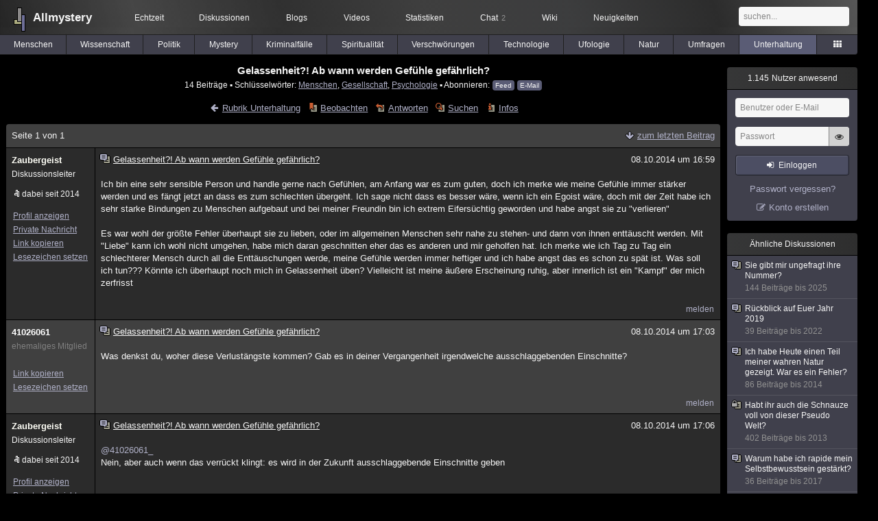

--- FILE ---
content_type: text/html; charset=utf-8
request_url: https://www.allmystery.de/themen/uh114377
body_size: 8448
content:
<!DOCTYPE html>
<html lang="de" class="desktop am" data-ts="1768864749">
<head>
<title>Gelassenheit?! Ab wann werden Gefühle gefährlich? - Allmystery</title>
<meta name="keywords" content="Menschen, Gesellschaft, Psychologie">
<meta name="description" content="Ich bin eine sehr sensible Person und handle gerne nach Gefühlen, am Anfang war es zum guten, doch ich merke wie meine Gefühle immer stärker werden und es f�...">
<meta name="robots" content="index, follow">
<meta name="theme-color" content="#2b2b2b">
<link rel="preload" href="/static/allmystery22577.min.js" as="script">
<link rel="preload" href="/static/fonts/am-icons10925.woff2" as="font" type="font/woff2" crossorigin="anonymous">
<link rel="apple-touch-icon" href="/static/images/apple-touch-icon.png">
<link rel="shortcut icon" href="/static/favicon.ico" type="image/ico">
<link rel="alternate" href="android-app://de.allnetwork.allmystery/https/www.allmystery.de/themen/uh114377">
<link rel="alternate" href="ios-app://475738179/https/www.allmystery.de/themen/uh114377">
<link rel="search" type="application/opensearchdescription+xml" href="/static/opensearch.xml">
<link rel="alternate" type="application/atom+xml" title="Diskussion als Feed" href="/themen/rss/114377">
<link rel="canonical" href="https://www.allmystery.de/themen/uh114377">
<link rel="stylesheet" href="/static/allmystery22577.min.css" type="text/css">
</head>

<body class="page fl quicksearch bookmarks thread">
<header>
<div class="header">
<div id="allmystery">
<a class="heart" href="/">
<img src="/static/images/heartbeat.gif" alt="Allmystery">
</a>
<a class="attitel allmy" href="//www.allmystery.de">Allmystery</a>
</div>

<div class="topnav">
<a href="/ena/">Echtzeit</a>
<a class="hideOnMobile" href="/themen/">Diskussionen</a>
<a href="/blogs/">Blogs</a>
<a href="/videos/">Videos</a>
<a href="/stats/">Statistiken</a>
<a title="2 Mitglieder im Chat" href="/chat/" class="chat_link">Chat<span class="chat_count nice-info">2</span></a>
<a href="/wiki/">Wiki</a>
<a href="/ng/first_unread_post?thread=171758">Neuigkeiten</a>
</div>

<a class="btn btn-small mobileOnly icon-down-1 mobileCategories" href="#">Unterhaltung</a>

<div class="mobileOnly mobileLinks">
<a href="#" class="btn btn-icon-only icon-search showSearch">Suche</a>
<a href="/ng/threads_bookmarked" class="btn btn-icon-only icon-bookmark showBookmarks">Beobachtet</a>
<a href="#" class="btn btn-icon-only icon-user showSideNav sno">Konto</a>
</div>

<form class="sufu" action="/ng/search" method="get">
<input type="text" autocomplete="off" name="query" placeholder="suchen...">
</form>


</div>
<div class="tabnav">
<a href="/themen/mg" id="nav-mg" class="tab">Menschen</a>
<a href="/themen/gw" id="nav-gw" class="tab">Wissenschaft</a>
<a href="/themen/pr" id="nav-pr" class="tab">Politik</a>
<a href="/themen/mt" id="nav-mt" class="tab">Mystery</a>
<a href="/themen/km" id="nav-km" class="tab">Kriminalfälle</a>
<a href="/themen/rs" id="nav-rs" class="tab">Spiritualität</a>
<a href="/themen/gg" id="nav-gg" class="tab">Verschwörungen</a>
<a href="/themen/it" id="nav-it" class="tab">Technologie</a>
<a href="/themen/uf" id="nav-uf" class="tab">Ufologie</a>
<a href="/themen/tp" id="nav-tp" class="tab">Natur</a>
<a href="/themen/vo" id="nav-vo" class="tab">Umfragen</a>
<a href="/themen/uh" id="nav-uh" class="tab tabnav_selected">Unterhaltung</a>
<a href="#" id="tabnav-all-opener" class="icon-categories"></a>
</div>
<div class="tabnav-all">
<div>weitere Rubriken</div>
<a class="tab" id="nav-ph" href="#" data-loc="/themen/ph">Philosophie</a><a class="tab" id="nav-tr" href="#" data-loc="/themen/tr">Träume</a><a class="tab" id="nav-ue" href="#" data-loc="/themen/ue">Orte</a><a class="tab" id="nav-ma" href="#" data-loc="/themen/ma">Esoterik</a><a class="tab" id="nav-lt" href="#" data-loc="/themen/lt">Literatur</a><a class="tab" id="nav-as" href="#" data-loc="/themen/as">Astronomie</a><a class="tab" id="nav-cp" href="#" data-loc="/themen/cp">Helpdesk</a><a class="tab" id="nav-np" href="#" data-loc="/themen/np">Gruppen</a><a class="tab" id="nav-gm" href="#" data-loc="/themen/gm">Gaming</a><a class="tab" id="nav-ff" href="#" data-loc="/themen/ff">Filme</a><a class="tab" id="nav-mu" href="#" data-loc="/themen/mu">Musik</a><a class="tab" id="nav-cl" href="#" data-loc="/themen/cl">Clash</a><a class="tab" id="nav-hc" href="#" data-loc="/themen/hc">Verbesserungen</a><a class="tab" id="nav-am" href="#" data-loc="/themen/am">Allmystery</a><a class="tab" id="nav-en" href="#" data-loc="/themen/en">English</a><div>Diskussions-Übersichten</div>
<a class="tab" id="nav-visited" href="#" data-loc="/ng/threads_visited">Besucht</a><a class="tab" id="nav-part" href="#" data-loc="/ng/threads_posted">Teilgenommen</a><a class="tab" id="nav-all" href="#" data-loc="/themen/">Alle</a><a class="tab" id="nav-new" href="#" data-loc="/themen/neue">Neue</a><a class="tab" id="nav-closed" href="#" data-loc="/themen/geschlossen">Geschlossen</a><a class="tab" id="nav-exc" href="#" data-loc="/themen/lesenswert">Lesenswert</a><a class="tab" id="nav-tags" href="#" data-loc="/tags/">Schlüsselwörter</a><div class="icon-move hideOnMobile">Schiebe oft benutzte Tabs in die Navigationsleiste (<a href="#" class="reset-nav">zurücksetzen</a>).</div>
<div class="icon-move hideOnDesktop"><a href="#" class="reset-nav">zurücksetzen</a></div>

</div>
</header>

<div class="main-holder">

<div id="sftarget" class="main sno">






<h1>Gelassenheit?! Ab wann werden Gefühle gefährlich?</h1>

<div class="threadInfo">
14 Beiträge<span class="hideOnMobile"> ▪ Schlüsselwörter:
<a href="/tags/Menschen">Menschen</a>, <a href="/tags/Gesellschaft">Gesellschaft</a>, <a href="/tags/Psychologie">Psychologie</a> ▪ Abonnieren: <a class="rss" type="application/atom+xml" href="/themen/rss/114377">Feed</a> <a class="rss" href="javascript:void(0)" onclick="javascript:$('#subscr-mail').toggle()">E-Mail</a>
</span>
</div>
<form action="/ng/thread_subscribers" method="post" id="subscr-mail" class="in api centered thread-end-observe" style="margin-top: 15px; display: none"><input type="hidden" name="thread" value="114377"><input type="hidden" name="subscribe" value="1"><p>Bleib auf dem Laufenden und erhalte neue Beiträge in dieser Diskussion per E-Mail.</p><div class="api-message"></div><input type="text" name="email" placeholder="Deine E-Mail-Adresse" value=""><button class="btn icon-mail" type="submit">Diskussion abonnieren</button></form>

<script type="application/ld+json">{"@context":"http://schema.org","@type":"BreadcrumbList","itemListElement":[{"@type":"ListItem","position":1,"item":{"@id":"https://www.allmystery.de/themen/uh","name":"Unterhaltung"} }]}</script>


<div class="threadHeaderLinks"><a href="/themen/uh" class="icon-left icon-bordered"><span class="hideOnMobile">Rubrik Unterhaltung</span><span class="hideOnDesktop">Unterhaltung</span></a><a class="icon-thread thread-more mobileOnly" href="#" onclick="javascript:$('.categoryHeader, .moreLinks').toggleClass('displayBlock'); return false;">Mehr</a><span class="moreLinks"><a class="icon-thread thread-bookmark" href="/ng/register?req=mdis">Beobachten</a><a href="/themen/uh114377#endOfThread" class="icon-thread thread-reply" onclick="setTimeout(function() { $('.add-new-post').trigger('focus') }, 100)">Antworten</a><a class="icon-thread thread-search" href="/ng/search?thread=114377">Suchen</a><a class="icon-thread thread-infos" href="/ng/thread_overview?thread=114377">Infos</a></span></div>












<div class="posts">


<div class="paginator">Seite 1 von 1<div class="paginatorLinks"><a class="page_last icon-down icon-bordered" href="/themen/uh114377#id13059532">zum letzten Beitrag</a></div></div>


<div class="post" data-id="13054950" data-username="Zaubergeist" id="id13054950">
<div class="finfo">
<a href="/themen/uh114377#id13054950" class="nu" style="color:rgb(255,255,247)">Zaubergeist</a>
<small>Diskussionsleiter</small><br><div class="finfo_user">
<span class="icon-miniallmy">dabei seit 2014</span></div>
<br><a class="finfo_func" href="/mitglieder/Zaubergeist">Profil anzeigen</a>
<br><a class="finfo_func" href="javascript:pn('Zaubergeist')">Private Nachricht</a>
<br><a class="finfo_func clink" href="/themen/uh114377#id13054950" data-text="https://www.allmystery.de/themen/uh114377#id13054950">Link kopieren</a>
<br><a href="#" class="finfo_func add-bookmark">Lesezeichen setzen</a>
<br><br>
</div>
<div class="fbeitrag">
<h2 class="PostHead icon-thread ">Gelassenheit?! Ab wann werden Gefühle gefährlich?</h2>
<span class="date" id="date_13054950" title="08.10.2014 16:59:25">
08.10.2014 um 16:59</span><br>
<div class="post-content">Ich bin eine sehr sensible Person und handle gerne nach Gefühlen, am Anfang war es zum guten, doch ich merke wie meine Gefühle immer stärker werden und es fängt jetzt an dass es zum schlechten übergeht. Ich sage nicht dass es besser wäre, wenn ich ein Egoist wäre, doch mit der Zeit habe ich sehr starke Bindungen zu Menschen aufgebaut und bei meiner Freundin bin ich extrem Eifersüchtig geworden und habe angst sie zu &quot;verlieren&quot;<br><br>Es war wohl der größte Fehler überhaupt sie zu lieben, oder im allgemeinen Menschen sehr nahe zu stehen- und dann von ihnen enttäuscht werden. Mit &quot;Liebe&quot; kann ich wohl nicht umgehen, habe mich daran geschnitten eher das es anderen und mir geholfen hat. Ich merke wie ich Tag zu Tag ein schlechterer Mensch durch all die Enttäuschungen werde, meine Gefühle werden immer heftiger und ich habe angst das es schon zu spät ist. Was soll ich tun??? Könnte ich überhaupt noch mich in Gelassenheit üben? Vielleicht ist meine äußere Erscheinung ruhig, aber innerlich ist ein &quot;Kampf&quot; der mich zerfrisst<br><br></div>
<br></div> <span class="post_links"><a href="#id13054950" onclick="melden('13054950')">melden</a></span>
</div><div class="post" data-id="13054976" data-username="41026061" id="id13054976">
<div class="finfo">
<a href="/themen/uh114377#id13054976" class="nu" style="color:rgb(255, 255, 255)">41026061</a>
<small style="color:#808080">ehemaliges Mitglied</small><br>
<br><a class="finfo_func clink" href="/themen/uh114377#id13054976" data-text="https://www.allmystery.de/themen/uh114377#id13054976">Link kopieren</a>
<br><a href="#" class="finfo_func add-bookmark">Lesezeichen setzen</a>
<br><br>
</div>
<div class="fbeitrag">
<h2 class="PostHead icon-thread ">Gelassenheit?! Ab wann werden Gefühle gefährlich?</h2>
<span class="date" id="date_13054976" title="08.10.2014 17:03:01">
08.10.2014 um 17:03</span><br>
<div class="post-content">Was denkst du, woher diese Verlustängste kommen? Gab es in deiner Vergangenheit irgendwelche ausschlaggebenden Einschnitte?<br><br></div>
<br></div> <span class="post_links"><a href="#id13054976" onclick="melden('13054976')">melden</a></span>
</div><div class="post" data-id="13055002" data-username="Zaubergeist" id="id13055002">
<div class="finfo">
<a href="/themen/uh114377#id13055002" class="nu" style="color:rgb(255,255,247)">Zaubergeist</a>
<small>Diskussionsleiter</small><br><div class="finfo_user">
<span class="icon-miniallmy">dabei seit 2014</span></div>
<br><a class="finfo_func" href="/mitglieder/Zaubergeist">Profil anzeigen</a>
<br><a class="finfo_func" href="javascript:pn('Zaubergeist')">Private Nachricht</a>
<br><a class="finfo_func clink" href="/themen/uh114377#id13055002" data-text="https://www.allmystery.de/themen/uh114377#id13055002">Link kopieren</a>
<br><a href="#" class="finfo_func add-bookmark">Lesezeichen setzen</a>
<br><br>
</div>
<div class="fbeitrag">
<h2 class="PostHead icon-thread ">Gelassenheit?! Ab wann werden Gefühle gefährlich?</h2>
<span class="date" id="date_13055002" title="08.10.2014 17:06:36">
08.10.2014 um 17:06</span><br>
<div class="post-content"><a class="atu" href="#">@41026061_</a> <br>Nein, aber auch wenn das verrückt klingt: es wird in der Zukunft ausschlaggebende Einschnitte geben<br><br></div>
<br></div> <span class="post_links"><a href="#id13055002" onclick="melden('13055002')">melden</a></span>
</div><div class="post" data-id="13055071" data-username="41026061" id="id13055071">
<div class="finfo">
<a href="/themen/uh114377#id13055071" class="nu" style="color:rgb(255, 255, 255)">41026061</a>
<small style="color:#808080">ehemaliges Mitglied</small><br>
<br><a class="finfo_func clink" href="/themen/uh114377#id13055071" data-text="https://www.allmystery.de/themen/uh114377#id13055071">Link kopieren</a>
<br><a href="#" class="finfo_func add-bookmark">Lesezeichen setzen</a>
<br><br>
</div>
<div class="fbeitrag">
<h2 class="PostHead icon-thread ">Gelassenheit?! Ab wann werden Gefühle gefährlich?</h2>
<span class="date" id="date_13055071" title="08.10.2014 17:16:50">
<a href="/ng/edited_posts?id=13055071" class="edited icon-edit" title="Beitrag wurde bearbeitet"></a>08.10.2014 um 17:16</span><br>
<div class="post-content">Du gehst anscheinend gerne ins &#39;Extreme&#39;. Die &#39;Grautöne&#39; wären hierbei sicherlich hilfreich und interessant zu untersuchen/beachten. Und vorallem, lerne mit Enttäuschungen umzugehen. Sie sind nicht schön, doch sie gehören zum Leben dazu. Lerne sie zu bearbeiten &amp; lass dich von ihnen nicht unterkriegen.<br><br>Wie Fisherman&#39;s schon sagte: <br><br>Sind sie zu stark, bist du zu schwach. <span class="uicon-base" style="width:15px;height:13px;background-image:url('[data-uri]')" title=":ok:">:ok:</span><br><br></div>
<br></div> <span class="post_links"><a href="#id13055071" onclick="melden('13055071')">melden</a></span>
</div><div class="post" data-id="13055105" data-username="Zaubergeist" id="id13055105">
<div class="finfo">
<a href="/themen/uh114377#id13055105" class="nu" style="color:rgb(255,255,247)">Zaubergeist</a>
<small>Diskussionsleiter</small><br><div class="finfo_user">
<span class="icon-miniallmy">dabei seit 2014</span></div>
<br><a class="finfo_func" href="/mitglieder/Zaubergeist">Profil anzeigen</a>
<br><a class="finfo_func" href="javascript:pn('Zaubergeist')">Private Nachricht</a>
<br><a class="finfo_func clink" href="/themen/uh114377#id13055105" data-text="https://www.allmystery.de/themen/uh114377#id13055105">Link kopieren</a>
<br><a href="#" class="finfo_func add-bookmark">Lesezeichen setzen</a>
<br><br>
</div>
<div class="fbeitrag">
<h2 class="PostHead icon-thread ">Gelassenheit?! Ab wann werden Gefühle gefährlich?</h2>
<span class="date" id="date_13055105" title="08.10.2014 17:21:26">
08.10.2014 um 17:21</span><br>
<div class="post-content"><a class="atu" href="#">@41026061_</a> <br>OK, dankeschön für deine hilfreichen Antworten. Das hat mich wieder ermutigt und getröstet.<br><br></div>
<br></div> <span class="post_links"><a href="#id13055105" onclick="melden('13055105')">melden</a></span>
</div><div class="post" data-id="13055139" data-username="Artula" id="id13055139">
<div class="finfo">
<a href="/themen/uh114377#id13055139" class="nu" style="color:rgb(255,255,129)">Artula</a>
<a class="avatar" href="/mitglieder/Artula"><img src="/static/th/users/0e61237e3bcc077f_133496.png" alt="Profil von Artula"></a>
<div class="finfo_user">
<span class="icon-miniallmy">dabei seit 2012</span></div>
<br><a class="finfo_func" href="/mitglieder/Artula">Profil anzeigen</a>
<br><a class="finfo_func" href="javascript:pn('Artula')">Private Nachricht</a>
<br><a class="finfo_func clink" href="/themen/uh114377#id13055139" data-text="https://www.allmystery.de/themen/uh114377#id13055139">Link kopieren</a>
<br><a href="#" class="finfo_func add-bookmark">Lesezeichen setzen</a>
<br><br>
</div>
<div class="fbeitrag">
<h2 class="PostHead icon-thread ">Gelassenheit?! Ab wann werden Gefühle gefährlich?</h2>
<span class="date" id="date_13055139" title="08.10.2014 17:26:43">
<a href="/ng/edited_posts?id=13055139" class="edited icon-edit" title="Beitrag wurde bearbeitet"></a>08.10.2014 um 17:26</span><br>
<div class="post-content"><a class="atu" href="#">@Zaubergeist</a> <br>wenn du Angst hast verlassen zu werden, zweifelst du zu sehr an dir.<br><br>Das Zweifeln kannst du beseitigen, in dem du dein Selbstwert wieder steigerst.<br><br>Sammele unabhängig von deinen nächsten Liebenden, positive Erfahrungen und teile sie später mit ihnen.<br>Wenn du selber entspannt bist kannst du gelassener mit anderen umgehen.<br><br></div>
<br></div> <span class="post_links"><a href="#id13055139" onclick="melden('13055139')">melden</a></span>
</div><div class="post" data-id="13055151" data-username="sator" id="id13055151">
<div class="finfo">
<a href="/themen/uh114377#id13055151" class="nu" style="color:rgb(255, 255, 255)">sator</a>
<small style="color:#808080">ehemaliges Mitglied</small><br>
<br><a class="finfo_func clink" href="/themen/uh114377#id13055151" data-text="https://www.allmystery.de/themen/uh114377#id13055151">Link kopieren</a>
<br><a href="#" class="finfo_func add-bookmark">Lesezeichen setzen</a>
<br><br>
</div>
<div class="fbeitrag">
<h2 class="PostHead icon-thread ">Gelassenheit?! Ab wann werden Gefühle gefährlich?</h2>
<span class="date" id="date_13055151" title="08.10.2014 17:28:35">
08.10.2014 um 17:28</span><br>
<div class="post-content">tief durchatmen und bis zehn zaehlen?<br><br></div>
<br></div> <span class="post_links"><a href="#id13055151" onclick="melden('13055151')">melden</a></span>
</div><div class="post" data-id="13055170" data-username="Zaubergeist" id="id13055170">
<div class="finfo">
<a href="/themen/uh114377#id13055170" class="nu" style="color:rgb(255,255,247)">Zaubergeist</a>
<small>Diskussionsleiter</small><br><div class="finfo_user">
<span class="icon-miniallmy">dabei seit 2014</span></div>
<br><a class="finfo_func" href="/mitglieder/Zaubergeist">Profil anzeigen</a>
<br><a class="finfo_func" href="javascript:pn('Zaubergeist')">Private Nachricht</a>
<br><a class="finfo_func clink" href="/themen/uh114377#id13055170" data-text="https://www.allmystery.de/themen/uh114377#id13055170">Link kopieren</a>
<br><a href="#" class="finfo_func add-bookmark">Lesezeichen setzen</a>
<br><br>
</div>
<div class="fbeitrag">
<h2 class="PostHead icon-thread ">Gelassenheit?! Ab wann werden Gefühle gefährlich?</h2>
<span class="date" id="date_13055170" title="08.10.2014 17:31:20">
08.10.2014 um 17:31</span><br>
<div class="post-content"><a class="atu" href="#">@sator</a> <br><span class="uicon icon-bigsmile" title=":D">:D</span><br><br></div>
<br></div> <span class="post_links"><a href="#id13055170" onclick="melden('13055170')">melden</a></span>
</div><div class="post" data-id="13055191" data-username="Ilvareth" id="id13055191">
<div class="finfo">
<a href="/themen/uh114377#id13055191" class="nu" style="color:rgb(255,0,0)">Ilvareth</a>
<a class="avatar" href="/mitglieder/Ilvareth"><img src="/static/th/users/f76af6dad687f5e4_150637.png" alt="Profil von Ilvareth"></a>
<div class="finfo_user">
<span class="icon-miniallmy">dabei seit 2014</span></div>
<br><a class="finfo_func" href="/mitglieder/Ilvareth">Profil anzeigen</a>
<br><a class="finfo_func" href="javascript:pn('Ilvareth')">Private Nachricht</a>
<br><a class="finfo_func clink" href="/themen/uh114377#id13055191" data-text="https://www.allmystery.de/themen/uh114377#id13055191">Link kopieren</a>
<br><a href="#" class="finfo_func add-bookmark">Lesezeichen setzen</a>
<br><br>
</div>
<div class="fbeitrag">
<h2 class="PostHead icon-thread ">Gelassenheit?! Ab wann werden Gefühle gefährlich?</h2>
<span class="date" id="date_13055191" title="08.10.2014 17:35:50">
08.10.2014 um 17:35</span><br>
<div class="post-content"><a class="atu" href="#">@Zaubergeist</a><br>Ohne dir zu nahe treten zu wollen, aber was du hier schreibst in Verbindung mit dem anderen Thread, den du ebenfalls heute eröffnet hast....<br>Du sprichst da zwei Felder deines Lebens an, die dir massive innere Schwierigkeiten bescheren. In beiden Fällen beschreibst du ein Gefühl der Minderwertigkeit. <br>Das klingt für mich nach Depression.<br><br></div>
<br></div> <span class="post_links"><a href="#id13055191" onclick="melden('13055191')">melden</a></span>
</div><div class="post" data-id="13055220" data-username="Zaubergeist" id="id13055220">
<div class="finfo">
<a href="/themen/uh114377#id13055220" class="nu" style="color:rgb(255,255,247)">Zaubergeist</a>
<small>Diskussionsleiter</small><br><div class="finfo_user">
<span class="icon-miniallmy">dabei seit 2014</span></div>
<br><a class="finfo_func" href="/mitglieder/Zaubergeist">Profil anzeigen</a>
<br><a class="finfo_func" href="javascript:pn('Zaubergeist')">Private Nachricht</a>
<br><a class="finfo_func clink" href="/themen/uh114377#id13055220" data-text="https://www.allmystery.de/themen/uh114377#id13055220">Link kopieren</a>
<br><a href="#" class="finfo_func add-bookmark">Lesezeichen setzen</a>
<br><br>
</div>
<div class="fbeitrag">
<h2 class="PostHead icon-thread ">Gelassenheit?! Ab wann werden Gefühle gefährlich?</h2>
<span class="date" id="date_13055220" title="08.10.2014 17:39:55">
08.10.2014 um 17:39</span><br>
<div class="post-content"><a class="atu" href="#">@Ilvareth</a> <br>Ne Depression wäre noch gut, mir wurde sogar mal Schizophrenie angehängt <br><br>Ich verstehe einfach die Welt und die Menschen nicht mehr und dann wundern sich welche, wenn ein Monster auftaucht, dass sie selbst erschaffen haben!<br><br></div>
<br></div> <span class="post_links"><a class="qu" href="#" data-quoted="13059532">1x zitiert</a><a href="#id13055220" onclick="melden('13055220')">melden</a></span>
</div><div class="post" data-id="13055245" data-username="Ilvareth" id="id13055245">
<div class="finfo">
<a href="/themen/uh114377#id13055245" class="nu" style="color:rgb(255,0,0)">Ilvareth</a>
<a class="avatar" href="/mitglieder/Ilvareth"><img src="/static/th/users/f76af6dad687f5e4_150637.png" alt="Profil von Ilvareth"></a>
<div class="finfo_user">
<span class="icon-miniallmy">dabei seit 2014</span></div>
<br><a class="finfo_func" href="/mitglieder/Ilvareth">Profil anzeigen</a>
<br><a class="finfo_func" href="javascript:pn('Ilvareth')">Private Nachricht</a>
<br><a class="finfo_func clink" href="/themen/uh114377#id13055245" data-text="https://www.allmystery.de/themen/uh114377#id13055245">Link kopieren</a>
<br><a href="#" class="finfo_func add-bookmark">Lesezeichen setzen</a>
<br><br>
</div>
<div class="fbeitrag">
<h2 class="PostHead icon-thread ">Gelassenheit?! Ab wann werden Gefühle gefährlich?</h2>
<span class="date" id="date_13055245" title="08.10.2014 17:43:52">
08.10.2014 um 17:43</span><br>
<div class="post-content"><a class="atu" href="#">@Zaubergeist</a><br>Du hältst dich für ein Monster, erschaffen von der ungerechten Welt? <br>Also jetzt nicht bildlich, sondern quasi ein emotionales Monster?<br><br></div>
<br></div> <span class="post_links"><a href="#id13055245" onclick="melden('13055245')">melden</a></span>
</div><div class="post" data-id="13055257" data-username="Artula" id="id13055257">
<div class="finfo">
<a href="/themen/uh114377#id13055257" class="nu" style="color:rgb(255,255,129)">Artula</a>
<a class="avatar" href="/mitglieder/Artula"><img src="/static/th/users/0e61237e3bcc077f_133496.png" alt="Profil von Artula"></a>
<div class="finfo_user">
<span class="icon-miniallmy">dabei seit 2012</span></div>
<br><a class="finfo_func" href="/mitglieder/Artula">Profil anzeigen</a>
<br><a class="finfo_func" href="javascript:pn('Artula')">Private Nachricht</a>
<br><a class="finfo_func clink" href="/themen/uh114377#id13055257" data-text="https://www.allmystery.de/themen/uh114377#id13055257">Link kopieren</a>
<br><a href="#" class="finfo_func add-bookmark">Lesezeichen setzen</a>
<br><br>
</div>
<div class="fbeitrag">
<h2 class="PostHead icon-thread ">Gelassenheit?! Ab wann werden Gefühle gefährlich?</h2>
<span class="date" id="date_13055257" title="08.10.2014 17:44:34">
08.10.2014 um 17:44</span><br>
<div class="post-content">Von einem, der auszog, das Fürchten zu lernen, ist ein Märchen zu dem Thema Gelassenheit lernen:<br><s class="link-down icon icon-unlink" title="Das verlinkte Video ist nicht mehr verfügbar.">https://www.youtube.com/watch?v=8jTfAJEIzxM (Video: Von einem, der auszog, das Fürchten zu lernen)</s><br><br></div>
<br></div> <span class="post_links"><a href="#id13055257" onclick="melden('13055257')">melden</a></span>
</div><div class="post" data-id="13055327" data-username="41026061" id="id13055327">
<div class="finfo">
<a href="/themen/uh114377#id13055327" class="nu" style="color:rgb(255, 255, 255)">41026061</a>
<small style="color:#808080">ehemaliges Mitglied</small><br>
<br><a class="finfo_func clink" href="/themen/uh114377#id13055327" data-text="https://www.allmystery.de/themen/uh114377#id13055327">Link kopieren</a>
<br><a href="#" class="finfo_func add-bookmark">Lesezeichen setzen</a>
<br><br>
</div>
<div class="fbeitrag">
<h2 class="PostHead icon-thread ">Gelassenheit?! Ab wann werden Gefühle gefährlich?</h2>
<span class="date" id="date_13055327" title="08.10.2014 17:57:44">
08.10.2014 um 17:57</span><br>
<div class="post-content">Das Glück ist mit den Dummen. <span class="uicon-base" style="width:15px;height:13px;background-image:url('[data-uri]')" title=":P:">:P:</span><br><br></div>
<br></div> <span class="post_links"><a href="#id13055327" onclick="melden('13055327')">melden</a></span>
</div><div class="post" data-id="13059532" data-username="emz" id="id13059532">
<div class="finfo">
<a href="/themen/uh114377#id13059532" class="nu" style="color:#f40000">emz</a>
<a class="avatar" href="/mitglieder/emz"><img src="/static/th/users/7fb63a4fc1a3d70d_136248.png" alt="Profil von emz"></a>
<div class="finfo_user">
<span class="icon-status busy">beschäftigt</span><br>
<span class="icon-miniallmy">dabei seit 2013</span></div>
<br><a class="finfo_func" href="/mitglieder/emz">Profil anzeigen</a>
<br><a class="finfo_func" href="javascript:pn('emz')">Private Nachricht</a>
<br><a class="finfo_func clink" href="/themen/uh114377#id13059532" data-text="https://www.allmystery.de/themen/uh114377#id13059532">Link kopieren</a>
<br><a href="#" class="finfo_func add-bookmark">Lesezeichen setzen</a>
<br><br>
</div>
<div class="fbeitrag">
<h2 class="PostHead icon-thread ">Gelassenheit?! Ab wann werden Gefühle gefährlich?</h2>
<span class="date" id="date_13059532" title="09.10.2014 11:00:05">
09.10.2014 um 11:00</span><br>
<div class="post-content"><a class="atu" href="#">@Zaubergeist</a> <blockquote data-parent-username="Zaubergeist" data-parent-id="13055220"><cite><a class="bnu" href="/themen/uh114377#id13055220"><span class="quote-avatar"><img src="/static/th/users/allmystery.png" alt="Zitat von Zaubergeist"></span>Zaubergeist schrieb:</a></cite>Ne Depression wäre noch gut, mir wurde sogar mal Schizophrenie angehängt </blockquote>Und wer hat dir diese Schizophrenie &quot;angehängt&quot;?<br><br>Was du zu deiner Angst vor Enttäuschung schreibst, die hat aber jeder mehr oder weniger. Damit muss man sich schlicht und einfach abfinden, dass einem ein anderer Mensch eben nicht gehört und Eifersucht hilft da auch nicht weiter, im Gegenteil.<br><br></div>
<br></div> <span class="post_links"><a href="#id13059532" onclick="melden('13059532')">melden</a></span>
</div>

<div class="paginator paginatorLast"><label class="post_notification" title="Akustische Benachrichtigung bei neuen Beiträgen"><input type="checkbox" id="check_post_notification"><span class="icon-bell icon-bordered"></span></label><label class="posts_autoload" title="Neue Beiträge sofort anzeigen anstatt nur darauf hinzuweisen"><input type="checkbox" id="check_posts_autoload"><span class="icon-thread thread-new-posts"></span></label>


<span id="realtime_writers" style="display:none">Gerade schreibt: <span id="realtime_writers_content"></span></span>

</div>


</div>

<div id="endOfThread"></div><br clear="all">





<div class="hide-on-compose"><div class="in centered thread-end-participate"><a href="/ng/register?req=create_post" class="btn icon-edit thread-compose">neuen Beitrag verfassen</a></div></div>






<div style="font-size: 15px; text-align: center; font-weight: bold; margin-top: 16px; margin-bottom: 0px">Ähnliche Diskussionen</div>
<div id="threads-ng"><div class="threads-list">
<div class="threads-header">Themen</div>
<div class="threads-header threads-header-centered">Beiträge</div>
<div class="threads-header threads-header-centered">Letzte Antwort</div>

<div class="thread">
<div class="thread-container"><a href="/themen/uh139228" class="thread-title toFirstUnreadPost thread-overlay" data-thread="139228" data-last-ts="1667513360000"></a><a href="/themen/uh139228" class="icon-thread"></a><a class="thread-category" href="/themen/uh">Unterhaltung: </a><a href="/themen/uh139228" class="thread-title toFirstUnreadPost" data-thread="139228" data-last-ts="1667513360000">Rückblick auf Euer Jahr 2019</a><i class="icon-ok" title="teilgenommen"></i><i class="icon-folder-filled" title="schon mal geöffnet"></i>
<div class="thread-details short-details">Unterhaltung, 39 Beiträge, am 03.11.2022 von Langweilig</div>

<div class="thread-details full-details"><a href="/mitglieder/Ebersson">Ebersson</a> am 01.12.2019, Seite: <a href="/themen/uh139228">1</a> <a href="/themen/uh139228-1">2</a></div></div>
<div class="posts-count">39</div><div class="last-post"><a href="/themen/uh139228-1#id32706648" title="zum letzten Beitrag">am 03.11.2022 »</a><div class="thread-details">von <a href="/mitglieder/Langweilig">Langweilig</a></div></div></div>


<div class="thread">
<div class="thread-container"><a href="/themen/uh106048" class="thread-title toFirstUnreadPost thread-overlay" data-thread="106048" data-last-ts="1663780571000"></a><a href="/themen/uh106048" class="icon-thread"></a><a class="thread-category" href="/themen/uh">Unterhaltung: </a><a href="/themen/uh106048" class="thread-title toFirstUnreadPost" data-thread="106048" data-last-ts="1663780571000">Die kleinen Dinge im Leben</a><i class="icon-ok" title="teilgenommen"></i><i class="icon-folder-filled" title="schon mal geöffnet"></i>
<div class="thread-details short-details">Unterhaltung, 26 Beiträge, am 21.09.2022 von Walkingbird</div>

<div class="thread-details full-details"><a href="/mitglieder/FinePromises">FinePromises</a> am 24.10.2013, Seite: <a href="/themen/uh106048">1</a> <a href="/themen/uh106048-1">2</a></div></div>
<div class="posts-count">26</div><div class="last-post"><a href="/themen/uh106048-1#id32530976" title="zum letzten Beitrag">am 21.09.2022 »</a><div class="thread-details">von <a href="/mitglieder/Walkingbird">Walkingbird</a></div></div></div>


<div class="thread">
<div class="thread-container"><a href="/themen/uh129050" class="thread-title toFirstUnreadPost thread-overlay" data-thread="129050" data-last-ts="1494519465000"></a><a href="/themen/uh129050" class="icon-thread"></a><a class="thread-category" href="/themen/uh">Unterhaltung: </a><a href="/themen/uh129050" class="thread-title toFirstUnreadPost" data-thread="129050" data-last-ts="1494519465000">Warum habe ich rapide mein Selbstbewusstsein gestärkt?</a><i class="icon-ok" title="teilgenommen"></i><i class="icon-folder-filled" title="schon mal geöffnet"></i>
<div class="thread-details short-details">Unterhaltung, 36 Beiträge, am 11.05.2017 von poet</div>

<div class="thread-details full-details"><a href="/mitglieder/xnder">xnder</a> am 10.05.2017, Seite: <a href="/themen/uh129050">1</a> <a href="/themen/uh129050-1">2</a></div></div>
<div class="posts-count">36</div><div class="last-post"><a href="/themen/uh129050-1#id19254799" title="zum letzten Beitrag">am 11.05.2017 »</a><div class="thread-details">von <a href="/mitglieder/poet">poet</a></div></div></div>


<div class="thread">
<div class="thread-container"><a href="/themen/uh109678" class="thread-title toFirstUnreadPost thread-overlay" data-thread="109678" data-last-ts="1395089963000"></a><a href="/themen/uh109678" class="icon-thread"></a><a class="thread-category" href="/themen/uh">Unterhaltung: </a><a href="/themen/uh109678" class="thread-title toFirstUnreadPost" data-thread="109678" data-last-ts="1395089963000">Ich habe Heute einen Teil meiner wahren Natur gezeigt. War es ein Fehler?</a><i class="icon-ok" title="teilgenommen"></i><i class="icon-folder-filled" title="schon mal geöffnet"></i>
<div class="thread-details short-details">Unterhaltung, 86 Beiträge, am 17.03.2014 von thomaszg2872</div>

<div class="thread-details full-details"><a href="/mitglieder/Elfman3">Elfman3</a> am 12.03.2014, Seite: <a href="/themen/uh109678">1</a> <a href="/themen/uh109678-1">2</a> <a href="/themen/uh109678-2">3</a> <a href="/themen/uh109678-3">4</a> <a href="/themen/uh109678-4">5</a></div></div>
<div class="posts-count">86</div><div class="last-post"><a href="/themen/uh109678-4#id11769509" title="zum letzten Beitrag">am 17.03.2014 »</a><div class="thread-details">von <a href="/mitglieder/thomaszg2872">thomaszg2872</a></div></div></div>


<div class="thread">
<div class="thread-container"><a href="/themen/uh106001" class="thread-title toFirstUnreadPost thread-overlay" data-thread="106001" data-last-ts="1382619239000"></a><a href="/themen/uh106001" class="icon-thread"></a><a class="thread-category" href="/themen/uh">Unterhaltung: </a><a href="/themen/uh106001" class="thread-title toFirstUnreadPost" data-thread="106001" data-last-ts="1382619239000">Wie kann man der tapferste und der größte sein?</a><i class="icon-ok" title="teilgenommen"></i><i class="icon-folder-filled" title="schon mal geöffnet"></i>
<div class="thread-details short-details">Unterhaltung, 38 Beiträge, am 24.10.2013 von HeizerP.</div>

<div class="thread-details full-details"><a href="/mitglieder/Aherocomeshome">Aherocomeshome</a> am 23.10.2013, Seite: <a href="/themen/uh106001">1</a> <a href="/themen/uh106001-1">2</a></div></div>
<div class="posts-count">38</div><div class="last-post"><a href="/themen/uh106001-1#id10934776" title="zum letzten Beitrag">am 24.10.2013 »</a><div class="thread-details">von <a href="/mitglieder/HeizerP.">HeizerP.</a></div></div></div>



</div>

</div>
</div>

<div class="infoleiste sno">
<div class="infoholder">




<div class="mcell-box">
<a class="mcell" href="/stats/"><span class="m_count aside-ucount odometer">1.145</span> Nutzer anwesend</a>
<div class="mcell_inhalt">
<form method="post" action="/ng/login" class="api" data-success="reload" data-cookie-check="true">
<div class="api-message"></div>
<input type="text" name="user" placeholder="Benutzer oder E-Mail" class="no_at_complete" autocomplete="username">
<div class="Password-Holder"><input name="password" type="password" placeholder="Passwort" autocomplete="current-password"><a href="#" class="icon-eye toggle-password" title="Passwort anzeigen" tabindex="-1"></a></div>
<button class="btn btn-small icon-login" data-type="submit">Einloggen</button>
</form>
<a class="aside-register" href="/reset" title="Passwort vergessen?" tabindex="-1">Passwort vergessen?</a>
<a class="icon-edit aside-register" href="/register/">Konto erstellen</a>
</div>
</div>



<div class="mcell-box">
<div class="mcell">Ähnliche Diskussionen</div>
<div class="mcell_inhalt unread-bookmarks">
<a href="/themen/mg165387" data-log="rel-165387"><i class="icon-thread"></i>Sie gibt mir ungefragt ihre Nummer?<div class="related-thread-ts">144 Beiträge bis 2025</div></a>
<a href="/themen/uh139228" data-log="rel-139228"><i class="icon-thread"></i>Rückblick auf Euer Jahr 2019<div class="related-thread-ts">39 Beiträge bis 2022</div></a>
<a href="/themen/uh109678" data-log="rel-109678"><i class="icon-thread"></i>Ich habe Heute einen Teil meiner wahren Natur gezeigt. War es ein Fehler?<div class="related-thread-ts">86 Beiträge bis 2014</div></a>
<a href="/themen/uh104941" data-log="rel-104941"><i class="icon-thread thread-closed"></i>Habt ihr auch die Schnauze voll von dieser Pseudo Welt?<div class="related-thread-ts">402 Beiträge bis 2013</div></a>
<a href="/themen/uh129050" data-log="rel-129050"><i class="icon-thread"></i>Warum habe ich rapide mein Selbstbewusstsein gestärkt?<div class="related-thread-ts">36 Beiträge bis 2017</div></a>
<a href="/themen/uh104866" data-log="rel-104866"><i class="icon-thread"></i>Wann gehen schlechte Tage vorbei?<div class="related-thread-ts">202 Beiträge bis 2013</div></a>
<a href="/themen/uh106048" data-log="rel-106048"><i class="icon-thread"></i>Die kleinen Dinge im Leben<div class="related-thread-ts">26 Beiträge bis 2022</div></a>

</div>
</div>




</div>
</div>

</div>

<div class="footer">
<a href="/static/impressum/">Impressum &amp; Datenschutz</a> | <a href="/static/regeln/">Regeln</a><span class="hideOnMobile"> | <a href="/ng/switch_site?mobile=1">Mobil-Version</a><a href="#" onclick="$(window).scrollTop(0); return false" class="ToTop icon-up"></a></span><span class="hideOnDesktop"> | <a href="/ng/switch_site?desktop=1">Desktop-Version</a></span>
</div>

<script>allmystery.data = {"lastPage":0,"page":0,"url":"\/themen\/uh114377","lastPostID":13059532,"category":"uh","threadID":114377}</script>

<script src="/static/allmystery22577.min.js"></script>


<div id="cmp-container"></div>
</body>
</html>
